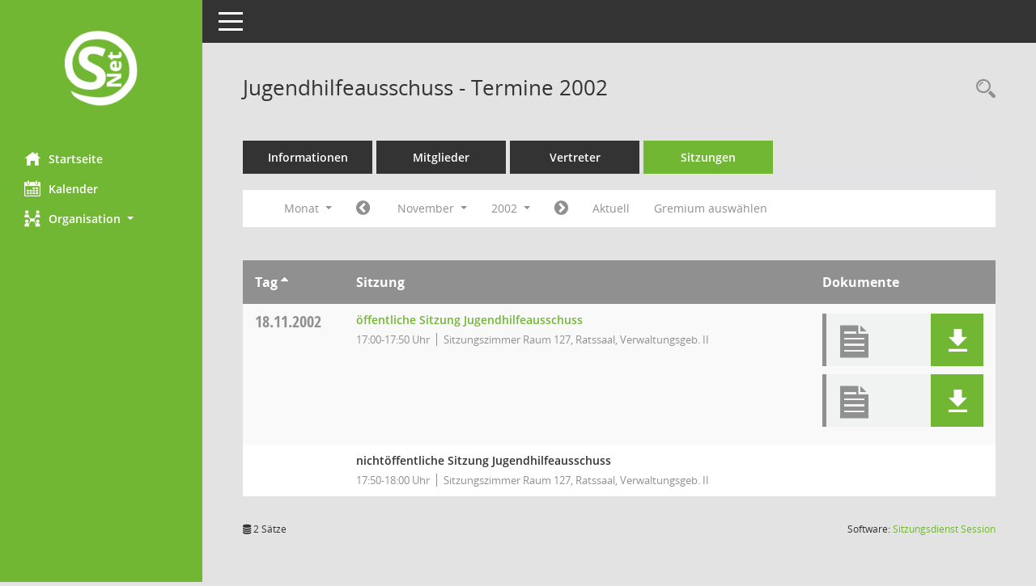

--- FILE ---
content_type: text/html; Charset=utf-8
request_url: https://gremieninfo.emden.de/bi/si0046.asp?__cjahr=2002&__cmonat=11&__canz=1&__ksigrnr=422021&__osidat=d&smccont=85&__cselect=262144
body_size: 25379
content:
<!DOCTYPE html><html lang="de"  x-ms-format-detection="none"><head><meta charset="utf-8"><meta http-equiv="X-UA-Compatible" content="IE=edge"><meta name="viewport" content="width=device-width, initial-scale=1"><meta name="description" content=""><meta name="author" content="Somacos GmbH & Co. KG,https://www.somacos.de, SessionNet Version 5.5.4 KP1 bi (Layout 6)"><meta name="sessionnet" content="V:050504"/><link rel="shortcut icon" href="im/browser.ico" type="image/x-icon"/><link rel="apple-touch-icon" href="im/somacos57.png" /><link rel="help" href="yhelp1.asp" title="Hilfe" /><link rel="start" href="info.asp" title="Startseite" /><title>SessionNet |  Jugendhilfeausschuss - Termine 2002</title>
<script type="text/javascript">var smcGLOBAL_FUNCTION_STATUS_LOGON = 1;var smcStatus_Logon = false;</script>
<script type="text/javascript" src="yjavascript.js"></script><script type="text/javascript" src="js/shopjavascript.js"></script><meta name="format-detection" content="telephone=no, date=no, address=no, email=no" /><link href="css/styles6.css" rel="stylesheet"><link href="css/styles5_3.css" rel="stylesheet"><link href="css/styles5fct.css" rel="stylesheet"><link id="smcglobalprintstyles" rel="stylesheet" type="text/css" media="print" href="css/styles5print.css"><link href="css/responsive.css" rel="stylesheet" media="(max-width:767px)"><link href="css/responsive3.css" rel="stylesheet" media="(max-width:767px)"><!--[if lt IE 9]><script src="js/smchtml5shiv.min.js"></script><script src="js/smcrespond.min.js"></script><![endif]--></head><body id="smc_body" class="smc-body">
<!-- #wrapper --><div id="wrapper" class="smclayout smc_page_si0046_layout"><div id="sidebar-wrapper" role="navigation" aria-label="Hauptmenü" class="smcnav smc-pr-n"><div class="logo"><a  href="info.asp" title="Hier gelangen Sie zur Startseite dieser Webanwendung." aria-label="Hier gelangen Sie zur Startseite dieser Webanwendung." class="smce-a-u" ><img src="im/logo_net_l5.png" class="img-responsive smc-img-logo" alt="Logo" /></a></div><ul id="sidebar-nav" class="nav nav-pills nav-stacked"><li class="nav-item smc-nav-online"><a  href="info.asp" title="Hier gelangen Sie zur Startseite dieser Webanwendung." aria-label="Hier gelangen Sie zur Startseite dieser Webanwendung." class="smce-a-u nav-link smcmenu1 smc-ct1" ><i class="smc smc-home" aria-hidden="true"></i>Startseite</a></li>
<li class="nav-item smc-nav-online"><a  href="si0040.asp" title="Diese Seite enth&auml;lt eine kalendarische &Uuml;bersicht der Sitzungstermine f&uuml;r einen Monat." aria-label="Diese Seite enth&auml;lt eine kalendarische &Uuml;bersicht der Sitzungstermine f&uuml;r einen Monat." class="smce-a-u nav-link smcmenu1 smc-ct1" ><i class="smc smc-calendar" aria-hidden="true"></i>Kalender</a></li>
<li class="nav-item smc-nav-online"><a id="smc_nav_group_org" aria-expanded="false" role="button" data-toggle="collapse" aria-controls="smc_nav_group_sub_org" href="#smc_nav_group_sub_org"><span><i class="smc smc-network-connection" aria-hidden="true"></i>Organisation</span> <span class="caret"></span></a><ul id="smc_nav_group_sub_org" class="nav collapse" role="menu" aria-labelledby="smc_nav_group_org"><li class="smc-nav-link"><a  href="kp0041.asp" title="Diese Seite listet die Personen, die im Sitzungsdienst als Mitglieder registriert sind, auf. Als Filter dienen neben den Anfangsbuchstaben der Nachnamen die Zeitr&auml;ume." aria-label="Diese Seite listet die Personen, die im Sitzungsdienst als Mitglieder registriert sind, auf. Als Filter dienen neben den Anfangsbuchstaben der Nachnamen die Zeitr&auml;ume." class="smce-a-u" >Mandatstr&auml;ger</a></li><li class="smc-nav-link"><a  href="gr0040.asp" title="Diese Seite zeigt eine Liste der Gremien, f&uuml;r die im Sitzungsdienst Informationen verwaltet werden. Als Filter stehen die Zeitr&auml;ume zur Verf&uuml;gung." aria-label="Diese Seite zeigt eine Liste der Gremien, f&uuml;r die im Sitzungsdienst Informationen verwaltet werden. Als Filter stehen die Zeitr&auml;ume zur Verf&uuml;gung." class="smce-a-u" >Gremien</a></li></ul></li>
</ul><!-- /Sidebar ende smcnav mandatos --></div>
<div id="page-content-wrapper">
<nav id="top-bar" class="navbar navbar-inverse" aria-label="Auswahlmenü"><div id="menu-toggle" class="collapsed" title="Navigation ein- bzw. ausblenden"><span class="sr-only">Toggle navigation</span><span class="icon-bar"></span><span class="icon-bar"></span><span class="icon-bar"></span></div><ul class="nav navbar-nav navbar-right">

</ul></nav>

<div class="page-title" role="navigation" aria-label="Seitentitel und Oberes Menü"><ul class="nav nav-pills smc-nav-actions float-right smc-pr-n" aria-label="Oberes Menü"><li><a  href="recherche.asp" title="Rechercheauswahl anzeigen" aria-label="Rechercheauswahl anzeigen" class="" ><i class="smc smc-magnifier" aria-hidden="true"></i><span class="sr-only">Rechercheauswahl</span></a></li></ul><h1 class="smc_h1"> Jugendhilfeausschuss - Termine 2002</h1></div>

<div id="page-content" role="main" aria-label="Informationen">
<ul class="nav nav-tabs smcnoprint" id="smcregister" aria-label="Tab Navigation">
<li class="nav-item"><a  href="gr0054.asp?__kgrnr=422021" title="Informationen" aria-label="Informationen" class="smce-a-u nav-link" >Informationen</a></li><li class="nav-item"><a  href="kp0040.asp?__kgrnr=422021" title="Mitglieder" aria-label="Mitglieder" class="smce-a-u nav-link" >Mitglieder</a></li><li class="nav-item"><a  href="kp0042.asp?__kgrnr=422021" title="Vertreter" aria-label="Vertreter" class="smce-a-u nav-link" >Vertreter</a></li><li class="nav-item active smc-ct1" aria-selected="true"><a  href="si0046.asp?smccont=85&__cselect=65536&__cfid=65536&__canz=12&__cmonat=1&__osidat=d&__kgsgrnr=422021" title="Sitzungen" aria-label="Sitzungen" class="smce-a-u nav-link" >Sitzungen</a></li>
</ul>
<div id="smcfiltermenu" class="smcnoprint smc-filter-bar"><ul class="nav nav-pills">

<li class="nav-item dropdown xxx"><a aria-expanded="false" aria-haspopup="true" role="button" data-toggle="dropdown" class="nav-link dropdown-toggle" href="#">Monat <span class="caret"></span></a><ul class="smcfiltermenu_g8 dropdown-menu dropdown-menu-right"><a class="smce-a-u dropdown-item smcfiltermenu" href="si0046.asp?__cselect=65536&__cfid=65536&__cjahr=2002&__ksigrnr=422021&__osidat=d&smccont=85&__canz=12&__cmonat=1" title="Jahr">Jahr</a><a class="smce-a-u dropdown-item smcfiltermenu" href="si0046.asp?__cselect=131072&__cfid=131072&__cjahr=2002&__cmonat=10&__ksigrnr=422021&__osidat=d&smccont=85&__canz=3" title="Quartal">Quartal</a><a class="smce-a-u dropdown-item smcfiltermenuselected" href="si0046.asp?__cselect=262144&__cfid=262144&__cjahr=2002&__cmonat=11&__ksigrnr=422021&__osidat=d&smccont=85&__canz=1" title="Monat">Monat</a></ul></li><li class="nav-item"><a  href="si0046.asp?__cjahr=2002&__cmonat=10&__canz=1&__ksigrnr=422021&__osidat=d&smccont=85&__cselect=262144" title="Jahr: 2002 Monat: 10" aria-label="Jahr: 2002 Monat: 10" class="smce-a-u nav-link smcfiltermenuprev" ><i class="fa fa-chevron-circle-left smcfontawesome"></i></a></li>
<li class="nav-item dropdown"><a x="y" id="smce09060000000012" aria-expanded="false" aria-haspopup="true" aria-label="Monat auswählen" title="Monat auswählen" role="button" data-toggle="dropdown" class="nav-link dropdown-toggle" href="#">November <span class="caret"></span></a><div class="smcfiltermenumonth debug_l6_e dropdown-menu dropdown-menu-right" aria-labelledby="smce09060000000012"><a  href="si0046.asp?__cjahr=2002&__cmonat=1&__canz=1&__ksigrnr=422021&__osidat=d&smccont=85&__cselect=262144" title="Jahr: 2002 Monat: 1" aria-label="Jahr: 2002 Monat: 1" class="smce-a-u dropdown-item smcfiltermenumonth debug_l6_b" >Januar</a><a  href="si0046.asp?__cjahr=2002&__cmonat=2&__canz=1&__ksigrnr=422021&__osidat=d&smccont=85&__cselect=262144" title="Jahr: 2002 Monat: 2" aria-label="Jahr: 2002 Monat: 2" class="smce-a-u dropdown-item smcfiltermenumonth debug_l6_b" >Februar</a><a  href="si0046.asp?__cjahr=2002&__cmonat=3&__canz=1&__ksigrnr=422021&__osidat=d&smccont=85&__cselect=262144" title="Jahr: 2002 Monat: 3" aria-label="Jahr: 2002 Monat: 3" class="smce-a-u dropdown-item smcfiltermenumonth debug_l6_b" >M&auml;rz</a><a  href="si0046.asp?__cjahr=2002&__cmonat=4&__canz=1&__ksigrnr=422021&__osidat=d&smccont=85&__cselect=262144" title="Jahr: 2002 Monat: 4" aria-label="Jahr: 2002 Monat: 4" class="smce-a-u dropdown-item smcfiltermenumonth debug_l6_b" >April</a><a  href="si0046.asp?__cjahr=2002&__cmonat=5&__canz=1&__ksigrnr=422021&__osidat=d&smccont=85&__cselect=262144" title="Jahr: 2002 Monat: 5" aria-label="Jahr: 2002 Monat: 5" class="smce-a-u dropdown-item smcfiltermenumonth debug_l6_b" >Mai</a><a  href="si0046.asp?__cjahr=2002&__cmonat=6&__canz=1&__ksigrnr=422021&__osidat=d&smccont=85&__cselect=262144" title="Jahr: 2002 Monat: 6" aria-label="Jahr: 2002 Monat: 6" class="smce-a-u dropdown-item smcfiltermenumonth debug_l6_b" >Juni</a><a  href="si0046.asp?__cjahr=2002&__cmonat=7&__canz=1&__ksigrnr=422021&__osidat=d&smccont=85&__cselect=262144" title="Jahr: 2002 Monat: 7" aria-label="Jahr: 2002 Monat: 7" class="smce-a-u dropdown-item smcfiltermenumonth debug_l6_b" >Juli</a><a  href="si0046.asp?__cjahr=2002&__cmonat=8&__canz=1&__ksigrnr=422021&__osidat=d&smccont=85&__cselect=262144" title="Jahr: 2002 Monat: 8" aria-label="Jahr: 2002 Monat: 8" class="smce-a-u dropdown-item smcfiltermenumonth debug_l6_b" >August</a><a  href="si0046.asp?__cjahr=2002&__cmonat=9&__canz=1&__ksigrnr=422021&__osidat=d&smccont=85&__cselect=262144" title="Jahr: 2002 Monat: 9" aria-label="Jahr: 2002 Monat: 9" class="smce-a-u dropdown-item smcfiltermenumonth debug_l6_b" >September</a><a  href="si0046.asp?__cjahr=2002&__cmonat=10&__canz=1&__ksigrnr=422021&__osidat=d&smccont=85&__cselect=262144" title="Jahr: 2002 Monat: 10" aria-label="Jahr: 2002 Monat: 10" class="smce-a-u dropdown-item smcfiltermenumonth debug_l6_b" >Oktober</a><a  href="si0046.asp?__cjahr=2002&__cmonat=11&__canz=1&__ksigrnr=422021&__osidat=d&smccont=85&__cselect=262144" title="Jahr: 2002 Monat: 11" aria-label="Jahr: 2002 Monat: 11" class="smce-a-u dropdown-item smcfiltermenumonth debug_l6_b" >November</a><a  href="si0046.asp?__cjahr=2002&__cmonat=12&__canz=1&__ksigrnr=422021&__osidat=d&smccont=85&__cselect=262144" title="Jahr: 2002 Monat: 12" aria-label="Jahr: 2002 Monat: 12" class="smce-a-u dropdown-item smcfiltermenumonth debug_l6_b" >Dezember</a></div></li>
<li class="nav-item dropdown smc-dropdown-short"><a x="y" id="smce09060000000001" aria-expanded="false" aria-haspopup="true" aria-label="Jahr auswählen" title="Jahr auswählen" role="button" data-toggle="dropdown" class="nav-link dropdown-toggle" href="#">2002 <span class="caret"></span></a><div class="smcfiltermenuyear dropdown-menu dropdown-menu-right" aria-labelledby="smce09060000000001"><a  href="si0046.asp?__cjahr=2028&__cmonat=11&__canz=1&__ksigrnr=422021&__osidat=d&smccont=85&__cselect=262144" title="Jahr: 2028 Monat: 11" aria-label="Jahr: 2028 Monat: 11" class="smce-a-u dropdown-item smcfiltermenuyear" >2028</a><a  href="si0046.asp?__cjahr=2027&__cmonat=11&__canz=1&__ksigrnr=422021&__osidat=d&smccont=85&__cselect=262144" title="Jahr: 2027 Monat: 11" aria-label="Jahr: 2027 Monat: 11" class="smce-a-u dropdown-item smcfiltermenuyear" >2027</a><a  href="si0046.asp?__cjahr=2026&__cmonat=11&__canz=1&__ksigrnr=422021&__osidat=d&smccont=85&__cselect=262144" title="Jahr: 2026 Monat: 11" aria-label="Jahr: 2026 Monat: 11" class="smce-a-u dropdown-item smcfiltermenuyear smcfiltermenuyearnow" >2026</a><a  href="si0046.asp?__cjahr=2025&__cmonat=11&__canz=1&__ksigrnr=422021&__osidat=d&smccont=85&__cselect=262144" title="Jahr: 2025 Monat: 11" aria-label="Jahr: 2025 Monat: 11" class="smce-a-u dropdown-item smcfiltermenuyear" >2025</a><a  href="si0046.asp?__cjahr=2024&__cmonat=11&__canz=1&__ksigrnr=422021&__osidat=d&smccont=85&__cselect=262144" title="Jahr: 2024 Monat: 11" aria-label="Jahr: 2024 Monat: 11" class="smce-a-u dropdown-item smcfiltermenuyear" >2024</a><a  href="si0046.asp?__cjahr=2023&__cmonat=11&__canz=1&__ksigrnr=422021&__osidat=d&smccont=85&__cselect=262144" title="Jahr: 2023 Monat: 11" aria-label="Jahr: 2023 Monat: 11" class="smce-a-u dropdown-item smcfiltermenuyear" >2023</a><a  href="si0046.asp?__cjahr=2022&__cmonat=11&__canz=1&__ksigrnr=422021&__osidat=d&smccont=85&__cselect=262144" title="Jahr: 2022 Monat: 11" aria-label="Jahr: 2022 Monat: 11" class="smce-a-u dropdown-item smcfiltermenuyear" >2022</a><a  href="si0046.asp?__cjahr=2021&__cmonat=11&__canz=1&__ksigrnr=422021&__osidat=d&smccont=85&__cselect=262144" title="Jahr: 2021 Monat: 11" aria-label="Jahr: 2021 Monat: 11" class="smce-a-u dropdown-item smcfiltermenuyear" >2021</a><a  href="si0046.asp?__cjahr=2020&__cmonat=11&__canz=1&__ksigrnr=422021&__osidat=d&smccont=85&__cselect=262144" title="Jahr: 2020 Monat: 11" aria-label="Jahr: 2020 Monat: 11" class="smce-a-u dropdown-item smcfiltermenuyear" >2020</a><a  href="si0046.asp?__cjahr=2019&__cmonat=11&__canz=1&__ksigrnr=422021&__osidat=d&smccont=85&__cselect=262144" title="Jahr: 2019 Monat: 11" aria-label="Jahr: 2019 Monat: 11" class="smce-a-u dropdown-item smcfiltermenuyear" >2019</a><a  href="si0046.asp?__cjahr=2018&__cmonat=11&__canz=1&__ksigrnr=422021&__osidat=d&smccont=85&__cselect=262144" title="Jahr: 2018 Monat: 11" aria-label="Jahr: 2018 Monat: 11" class="smce-a-u dropdown-item smcfiltermenuyear" >2018</a><a  href="si0046.asp?__cjahr=2017&__cmonat=11&__canz=1&__ksigrnr=422021&__osidat=d&smccont=85&__cselect=262144" title="Jahr: 2017 Monat: 11" aria-label="Jahr: 2017 Monat: 11" class="smce-a-u dropdown-item smcfiltermenuyear" >2017</a><a  href="si0046.asp?__cjahr=2016&__cmonat=11&__canz=1&__ksigrnr=422021&__osidat=d&smccont=85&__cselect=262144" title="Jahr: 2016 Monat: 11" aria-label="Jahr: 2016 Monat: 11" class="smce-a-u dropdown-item smcfiltermenuyear" >2016</a><a  href="si0046.asp?__cjahr=2015&__cmonat=11&__canz=1&__ksigrnr=422021&__osidat=d&smccont=85&__cselect=262144" title="Jahr: 2015 Monat: 11" aria-label="Jahr: 2015 Monat: 11" class="smce-a-u dropdown-item smcfiltermenuyear" >2015</a><a  href="si0046.asp?__cjahr=2014&__cmonat=11&__canz=1&__ksigrnr=422021&__osidat=d&smccont=85&__cselect=262144" title="Jahr: 2014 Monat: 11" aria-label="Jahr: 2014 Monat: 11" class="smce-a-u dropdown-item smcfiltermenuyear" >2014</a><a  href="si0046.asp?__cjahr=2013&__cmonat=11&__canz=1&__ksigrnr=422021&__osidat=d&smccont=85&__cselect=262144" title="Jahr: 2013 Monat: 11" aria-label="Jahr: 2013 Monat: 11" class="smce-a-u dropdown-item smcfiltermenuyear" >2013</a><a  href="si0046.asp?__cjahr=2012&__cmonat=11&__canz=1&__ksigrnr=422021&__osidat=d&smccont=85&__cselect=262144" title="Jahr: 2012 Monat: 11" aria-label="Jahr: 2012 Monat: 11" class="smce-a-u dropdown-item smcfiltermenuyear" >2012</a><a  href="si0046.asp?__cjahr=2011&__cmonat=11&__canz=1&__ksigrnr=422021&__osidat=d&smccont=85&__cselect=262144" title="Jahr: 2011 Monat: 11" aria-label="Jahr: 2011 Monat: 11" class="smce-a-u dropdown-item smcfiltermenuyear" >2011</a><a  href="si0046.asp?__cjahr=2010&__cmonat=11&__canz=1&__ksigrnr=422021&__osidat=d&smccont=85&__cselect=262144" title="Jahr: 2010 Monat: 11" aria-label="Jahr: 2010 Monat: 11" class="smce-a-u dropdown-item smcfiltermenuyear" >2010</a><a  href="si0046.asp?__cjahr=2009&__cmonat=11&__canz=1&__ksigrnr=422021&__osidat=d&smccont=85&__cselect=262144" title="Jahr: 2009 Monat: 11" aria-label="Jahr: 2009 Monat: 11" class="smce-a-u dropdown-item smcfiltermenuyear" >2009</a><a  href="si0046.asp?__cjahr=2008&__cmonat=11&__canz=1&__ksigrnr=422021&__osidat=d&smccont=85&__cselect=262144" title="Jahr: 2008 Monat: 11" aria-label="Jahr: 2008 Monat: 11" class="smce-a-u dropdown-item smcfiltermenuyear" >2008</a><a  href="si0046.asp?__cjahr=2007&__cmonat=11&__canz=1&__ksigrnr=422021&__osidat=d&smccont=85&__cselect=262144" title="Jahr: 2007 Monat: 11" aria-label="Jahr: 2007 Monat: 11" class="smce-a-u dropdown-item smcfiltermenuyear" >2007</a><a  href="si0046.asp?__cjahr=2006&__cmonat=11&__canz=1&__ksigrnr=422021&__osidat=d&smccont=85&__cselect=262144" title="Jahr: 2006 Monat: 11" aria-label="Jahr: 2006 Monat: 11" class="smce-a-u dropdown-item smcfiltermenuyear" >2006</a><a  href="si0046.asp?__cjahr=2005&__cmonat=11&__canz=1&__ksigrnr=422021&__osidat=d&smccont=85&__cselect=262144" title="Jahr: 2005 Monat: 11" aria-label="Jahr: 2005 Monat: 11" class="smce-a-u dropdown-item smcfiltermenuyear" >2005</a><a  href="si0046.asp?__cjahr=2004&__cmonat=11&__canz=1&__ksigrnr=422021&__osidat=d&smccont=85&__cselect=262144" title="Jahr: 2004 Monat: 11" aria-label="Jahr: 2004 Monat: 11" class="smce-a-u dropdown-item smcfiltermenuyear" >2004</a><a  href="si0046.asp?__cjahr=2003&__cmonat=11&__canz=1&__ksigrnr=422021&__osidat=d&smccont=85&__cselect=262144" title="Jahr: 2003 Monat: 11" aria-label="Jahr: 2003 Monat: 11" class="smce-a-u dropdown-item smcfiltermenuyear" >2003</a><a  href="si0046.asp?__cjahr=2002&__cmonat=11&__canz=1&__ksigrnr=422021&__osidat=d&smccont=85&__cselect=262144" title="Jahr: 2002 Monat: 11" aria-label="Jahr: 2002 Monat: 11" class="smce-a-u dropdown-item smcfiltermenuyear smcfiltermenuselected" >2002</a><a  href="si0046.asp?__cjahr=2001&__cmonat=11&__canz=1&__ksigrnr=422021&__osidat=d&smccont=85&__cselect=262144" title="Jahr: 2001 Monat: 11" aria-label="Jahr: 2001 Monat: 11" class="smce-a-u dropdown-item smcfiltermenuyear" >2001</a><a  href="si0046.asp?__cjahr=2000&__cmonat=11&__canz=1&__ksigrnr=422021&__osidat=d&smccont=85&__cselect=262144" title="Jahr: 2000 Monat: 11" aria-label="Jahr: 2000 Monat: 11" class="smce-a-u dropdown-item smcfiltermenuyear" >2000</a><a  href="si0046.asp?__cjahr=1999&__cmonat=11&__canz=1&__ksigrnr=422021&__osidat=d&smccont=85&__cselect=262144" title="Jahr: 1999 Monat: 11" aria-label="Jahr: 1999 Monat: 11" class="smce-a-u dropdown-item smcfiltermenuyear" >1999</a><a  href="si0046.asp?__cjahr=1998&__cmonat=11&__canz=1&__ksigrnr=422021&__osidat=d&smccont=85&__cselect=262144" title="Jahr: 1998 Monat: 11" aria-label="Jahr: 1998 Monat: 11" class="smce-a-u dropdown-item smcfiltermenuyear" >1998</a><a  href="si0046.asp?__cjahr=1997&__cmonat=11&__canz=1&__ksigrnr=422021&__osidat=d&smccont=85&__cselect=262144" title="Jahr: 1997 Monat: 11" aria-label="Jahr: 1997 Monat: 11" class="smce-a-u dropdown-item smcfiltermenuyear" >1997</a><a  href="si0046.asp?__cjahr=1996&__cmonat=11&__canz=1&__ksigrnr=422021&__osidat=d&smccont=85&__cselect=262144" title="Jahr: 1996 Monat: 11" aria-label="Jahr: 1996 Monat: 11" class="smce-a-u dropdown-item smcfiltermenuyear" >1996</a></div></li>
<li class="nav-item"><a  href="si0046.asp?__cjahr=2002&__cmonat=12&__canz=1&__ksigrnr=422021&__osidat=d&smccont=85&__cselect=262144" title="Jahr: 2002 Monat: 12" aria-label="Jahr: 2002 Monat: 12" class="smce-a-u nav-link smcfiltermenunext debug_l6_13" ><i class="fa fa-chevron-circle-right smcfontawesome"></i></a></li><li class="nav-item"><a  href="si0046.asp?__cjahr=2026&__cmonat=1&__canz=1&__ksigrnr=422021&__osidat=d&smccont=85&__cselect=262144" title="Monat: Aktuell" aria-label="Monat: Aktuell" class="smce-a-u nav-link smcfiltermenunow smcdebugnow3" >Aktuell</a></li><li class="nav-item"><a  href="gr0040.asp?smccols=99" title="Gremium auswählen" aria-label="Gremium auswählen" class="smce-a-u nav-link" >Gremium auswählen</a></li><li class="nav-item clearfix visible-xs-block"></li>
</ul>
</div>
<br />
<!-- table-responsive --><table id="smc_page_si0046_contenttable1" class="table table-striped smc-table smc-table-striped smc-table-responsive smctablesitzungen">
<thead class="smc-t-r-l"><tr><th class="sidat_tag">Tag&nbsp;<span class="smc-pr-n"><a  href="si0046.asp?__osidat=a&__cjahr=2002&__cmonat=11&__ksigrnr=422021&__canz=1&smccont=85&__cselect=262144" title="Sortieren: nach Tag aufsteigend" aria-label="Sortieren: nach Tag aufsteigend" class="smce-a-u" ><i class="fa fa-sort-asc" aria-hidden="true"></i></a></span></th><th class="silink">Sitzung</th><th class="sidocs">Dokumente</th>
</tr><!-- /tr-responsive --></thead>
<tbody>
<tr class="smc-t-r-l"><td data-label="&nbsp;" class="smc-t-cl991 sidat_tag"><a title="Montag" class="weekday smc-1x "><span class="smc-weekday-short smc-text-inline-991">Mo&nbsp;</span>18.11.2002</a></td><td data-label="Sitzung" class="smc-t-cl991 silink"><div class="smc-el-h "><a  href="si0057.asp?__ksinr=20020312" title="Details anzeigen: Jugendhilfeausschuss 18.11.2002" aria-label="Details anzeigen: Jugendhilfeausschuss 18.11.2002" class="smce-a-u smc-link-normal smc_doc smc_datatype_si" >&#246;ffentliche Sitzung Jugendhilfeausschuss</a></div><ul class="list-inline smc-detail-list"><li class="list-inline-item">17:00-17:50&nbsp;Uhr</li><li class="list-inline-item">Sitzungszimmer Raum 127, Ratssaal, Verwaltungsgeb. II</li></ul></td><td class="smc-t-cl991 sidocs"><div class="smc-dg-c-3-12 smc-documents smce-do-1 smc-pr-nsmc-doc-dakurz-box smc-doc-size-1 flex-column">
<div id="smcy00090000072172" class="col-lg-12 smc-d-el"><div id="smcb00090000072172" class="smc-xxdat smc-default default smc-box-type-1 smc-dg-b1"><div class="smc smc-doc-icon"><i class="smc smc-document" aria-hidden="true"></i></div><div class="smc-doc-content smcc-s1-n smce-m-1"><div id="smcg00090000072172"  class="smc-action-group smc-action-group-lg ml-auto" role="group"><a  href="getfile.asp?id=72172&type=do" title="Dokument Download Dateityp: pdf" aria-label="Dokument Download Dateityp: pdf" role="button" class="btn btn-blue" id="smcs00090000072172" ><i role="button" class="smc smc-download" aria-hidden="true"></i></a></div><div class="smc-el-h smc-text-block-991 smc-t-r991"><a  href="getfile.asp?id=72172&type=do" title="Dokument Download Dateityp: pdf" aria-label="Dokument Download Dateityp: pdf" class="smce-a-u smc-text-block-991 smc-t-r991" >Tagesordnung &#246;ffentlich</a></div></div></div>
</div>
<div id="smcy00090000072173" class="col-lg-12 smc-d-el"><div id="smcb00090000072173" class="smc-xxdat smc-default default smc-box-type-1 smc-dg-b1"><div class="smc smc-doc-icon"><i class="smc smc-document" aria-hidden="true"></i></div><div class="smc-doc-content smcc-s1-n smce-m-1"><div id="smcg00090000072173"  class="smc-action-group smc-action-group-lg ml-auto" role="group"><a  href="getfile.asp?id=72173&type=do" title="Dokument Download Dateityp: pdf" aria-label="Dokument Download Dateityp: pdf" role="button" class="btn btn-blue" id="smcs00090000072173" ><i role="button" class="smc smc-download" aria-hidden="true"></i></a></div><div class="smc-el-h smc-text-block-991 smc-t-r991"><a  href="getfile.asp?id=72173&type=do" title="Dokument Download Dateityp: pdf" aria-label="Dokument Download Dateityp: pdf" class="smce-a-u smc-text-block-991 smc-t-r991" >Gesamtniederschrift OEF</a></div></div></div>
</div>
<!--SMCPHDOCFCT--></div></td>
</tr>
<tr class="smc-t-r-l"><td data-label="&nbsp;" class="smc-t-cl991 sidat_tag"></td><td data-label="Sitzung" class="smc-t-cl991 silink"><div class="smc-el-h ">nicht&#246;ffentliche Sitzung Jugendhilfeausschuss<!--SMCINFO:si.bi.0.0.2.1.16.1.1 --></div><ul class="list-inline smc-detail-list"><li class="list-inline-item">17:50-18:00&nbsp;Uhr</li><li class="list-inline-item">Sitzungszimmer Raum 127, Ratssaal, Verwaltungsgeb. II</li></ul></td><td class="smc-t-cl991 sidocs"></td>
</tr>
</tbody>
</table><!-- /table-responsive -->

</div><!-- /page-content-1 -->
</div><!-- /page-content-wrapper -->
<footer aria-label="Fusszeile mit Seiteninformationen"><div class="d-flex justify-content-between"><div id="smcmenubottom" title="Diese Men&uuml;leiste enth&auml;lt Funktionen f&uuml;r die Steuerung der aktuellen Seite."><ul class="list-inline"><li class="list-inline-item"><i class="fa fa-database" aria-hidden="true"></i>&nbsp;2&nbsp;S&auml;tze</li></ul></div><div id="smcsomacosinfo" class="text-right"><span lang="en">Software: </span><a href="https://somacos.de/loesungen/sitzungsmanagement/session/" class="smc-link-normal" target="_blank" title="Zum Hersteller dieser Sitzungsdienst-Software: Somacos GmbH &amp; Co. KG - in einem neuen Browserfenster">Sitzungsdienst <span lang="en">Session</span><span class="sr-only">(Wird in neuem Fenster geöffnet)</span></a></div></div></footer>
</div><!-- /wrapper -->
<script type="text/javascript" src="js/smcjquery_min.js?v=3.5.1"></script>
<script type="text/javascript" src="js/smcpopper_min.js"></script>
<script type="text/javascript" src="js/smcbootstrap.bundle.min.js"></script>
<script type="text/javascript" src="js/smcmvc1.js"></script>
<!-- Menu Toggle Script -->
<script>
//Menu Toggle Script Variante "Nav bei < 991 dynamisch" (2):
$("#menu-toggle").click(function (e) {
    e.preventDefault();
    //alert('toggled');
    $("#wrapper").toggleClass("toggled");
});

    document.addEventListener('DOMContentLoaded', function () {
        $(window).on('resize', updateToggle);
        updateToggle();
    });

    function updateToggle() {
        if ($(window).width() < 991) {
            $('#wrapper').addClass('toggled');
        }
    }
    function runToggle() {
        //Einklappen erzwingen:
        //alert('runtoggle 2');
        $('#wrapper').addClass('toggled');
    }
</script>

<script type="text/javascript">
function smcGlobalGKI2(){return '397075495';}function smcGlobalSMCLAYOUT(){return 'wrapper';}function smcGlobal_AJAX_KEINRECHT(){return 'ajax.0';}function smcGlobalDebug(){return false;}function smcGlobal_HB(){return 'https://gremieninfo.emden.de/bi';}
</script>
</body></html>